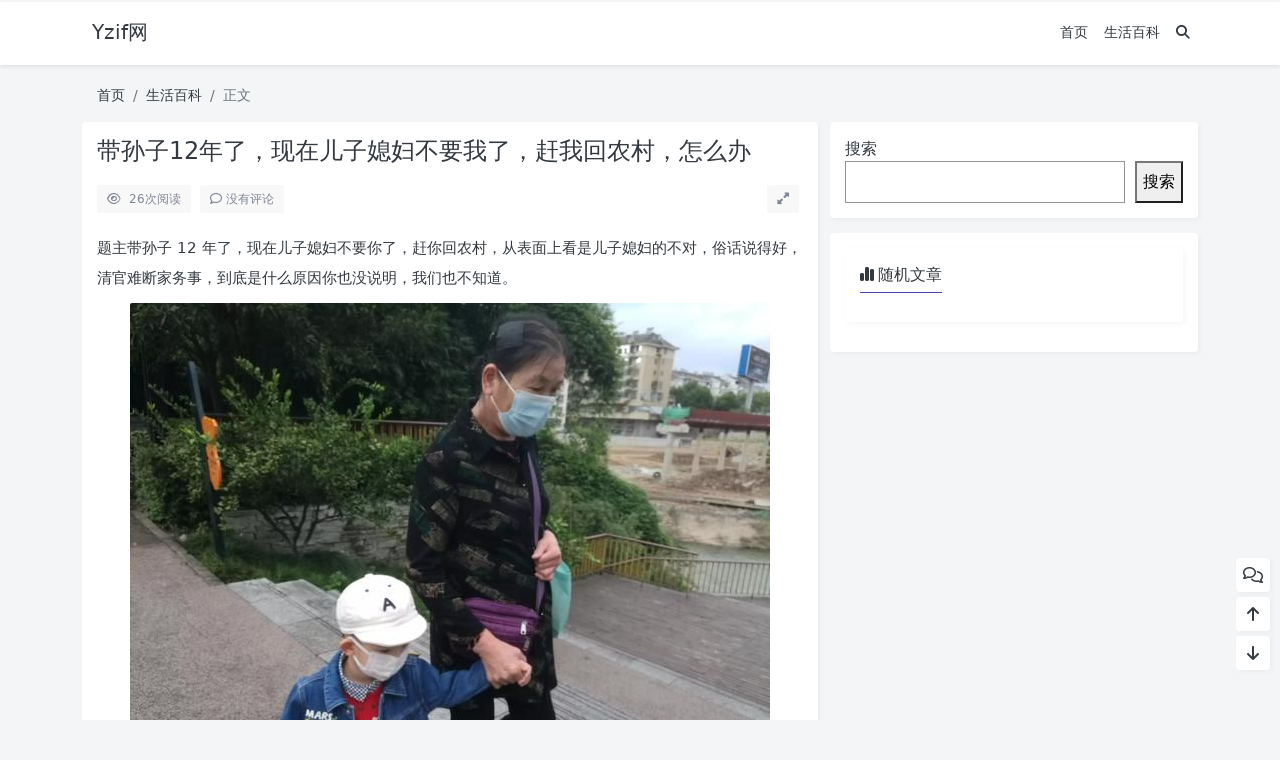

--- FILE ---
content_type: text/html; charset=UTF-8
request_url: https://www.yzif.com/%E5%B8%A6%E5%AD%99%E5%AD%9012%E5%B9%B4%E4%BA%86%EF%BC%8C%E7%8E%B0%E5%9C%A8%E5%84%BF%E5%AD%90%E5%AA%B3%E5%A6%87%E4%B8%8D%E8%A6%81%E6%88%91%E4%BA%86%EF%BC%8C%E8%B5%B6%E6%88%91%E5%9B%9E%E5%86%9C%E6%9D%91/
body_size: 9177
content:
<!doctype html>
<html>
<head>
    <meta charset="UTF-8">
    <meta name="viewport"
          content="width=device-width, user-scalable=no, initial-scale=1.0, maximum-scale=1.0, minimum-scale=1.0">
    <meta http-equiv="X-UA-Compatible" content="ie=edge">
    <meta http-equiv='content-language' content='zh_CN'>
    <link rel="shortcut icon" href="">
    <link rel="apple-touch-icon" href=""/>
        <title>带孙子12年了，现在儿子媳妇不要我了，赶我回农村，怎么办 - Yzif网</title>
    <meta name="keywords" content=""/>
    <meta name="description" content="题主带孙子12年了，现在儿子媳妇不要你了，赶你回农村，从表面上看是儿子媳妇的不对，俗话说得好，清官难断家务事，到底是什么原因你也没说明，我们也不知道。儿子媳妇能赶你回农村，一定是有原因的，当然，大部分爷爷奶奶都是掏心掏肺的带孙子的，也有例外，爷爷奶奶自私的也有，儿子媳妇不懂事的也有，做父母的也..."/>
<link rel="canonical" href="https://www.yzif.com/%e5%b8%a6%e5%ad%99%e5%ad%9012%e5%b9%b4%e4%ba%86%ef%bc%8c%e7%8e%b0%e5%9c%a8%e5%84%bf%e5%ad%90%e5%aa%b3%e5%a6%87%e4%b8%8d%e8%a6%81%e6%88%91%e4%ba%86%ef%bc%8c%e8%b5%b6%e6%88%91%e5%9b%9e%e5%86%9c%e6%9d%91/">
    <meta name='robots' content='max-image-preview:large' />
<link rel='stylesheet' id='puock-libs-css' data-no-instant href='https://www.yzif.com/wp-content/themes/wordpress-theme-puock-2.7.3/assets/dist/style/libs.min.css?ver=2.7.3' type='text/css' media='all' />
<link rel='stylesheet' id='puock-css' data-no-instant href='https://www.yzif.com/wp-content/themes/wordpress-theme-puock-2.7.3/assets/dist/style/style.min.css?ver=2.7.3' type='text/css' media='all' />
<link rel='stylesheet' id='wp-block-library-css' href='https://www.yzif.com/wp-includes/css/dist/block-library/style.min.css?ver=6.6.1' type='text/css' media='all' />
<link rel='stylesheet' id='puock-block-alert-style-css' data-no-instant href='https://www.yzif.com/wp-content/themes/wordpress-theme-puock-2.7.3/gutenberg/components/alert/style-index.css?ver=6.6.1' type='text/css' media='all' />
<style id='classic-theme-styles-inline-css' type='text/css'>
/*! This file is auto-generated */
.wp-block-button__link{color:#fff;background-color:#32373c;border-radius:9999px;box-shadow:none;text-decoration:none;padding:calc(.667em + 2px) calc(1.333em + 2px);font-size:1.125em}.wp-block-file__button{background:#32373c;color:#fff;text-decoration:none}
</style>
<style id='global-styles-inline-css' type='text/css'>
:root{--wp--preset--aspect-ratio--square: 1;--wp--preset--aspect-ratio--4-3: 4/3;--wp--preset--aspect-ratio--3-4: 3/4;--wp--preset--aspect-ratio--3-2: 3/2;--wp--preset--aspect-ratio--2-3: 2/3;--wp--preset--aspect-ratio--16-9: 16/9;--wp--preset--aspect-ratio--9-16: 9/16;--wp--preset--color--black: #000000;--wp--preset--color--cyan-bluish-gray: #abb8c3;--wp--preset--color--white: #ffffff;--wp--preset--color--pale-pink: #f78da7;--wp--preset--color--vivid-red: #cf2e2e;--wp--preset--color--luminous-vivid-orange: #ff6900;--wp--preset--color--luminous-vivid-amber: #fcb900;--wp--preset--color--light-green-cyan: #7bdcb5;--wp--preset--color--vivid-green-cyan: #00d084;--wp--preset--color--pale-cyan-blue: #8ed1fc;--wp--preset--color--vivid-cyan-blue: #0693e3;--wp--preset--color--vivid-purple: #9b51e0;--wp--preset--gradient--vivid-cyan-blue-to-vivid-purple: linear-gradient(135deg,rgba(6,147,227,1) 0%,rgb(155,81,224) 100%);--wp--preset--gradient--light-green-cyan-to-vivid-green-cyan: linear-gradient(135deg,rgb(122,220,180) 0%,rgb(0,208,130) 100%);--wp--preset--gradient--luminous-vivid-amber-to-luminous-vivid-orange: linear-gradient(135deg,rgba(252,185,0,1) 0%,rgba(255,105,0,1) 100%);--wp--preset--gradient--luminous-vivid-orange-to-vivid-red: linear-gradient(135deg,rgba(255,105,0,1) 0%,rgb(207,46,46) 100%);--wp--preset--gradient--very-light-gray-to-cyan-bluish-gray: linear-gradient(135deg,rgb(238,238,238) 0%,rgb(169,184,195) 100%);--wp--preset--gradient--cool-to-warm-spectrum: linear-gradient(135deg,rgb(74,234,220) 0%,rgb(151,120,209) 20%,rgb(207,42,186) 40%,rgb(238,44,130) 60%,rgb(251,105,98) 80%,rgb(254,248,76) 100%);--wp--preset--gradient--blush-light-purple: linear-gradient(135deg,rgb(255,206,236) 0%,rgb(152,150,240) 100%);--wp--preset--gradient--blush-bordeaux: linear-gradient(135deg,rgb(254,205,165) 0%,rgb(254,45,45) 50%,rgb(107,0,62) 100%);--wp--preset--gradient--luminous-dusk: linear-gradient(135deg,rgb(255,203,112) 0%,rgb(199,81,192) 50%,rgb(65,88,208) 100%);--wp--preset--gradient--pale-ocean: linear-gradient(135deg,rgb(255,245,203) 0%,rgb(182,227,212) 50%,rgb(51,167,181) 100%);--wp--preset--gradient--electric-grass: linear-gradient(135deg,rgb(202,248,128) 0%,rgb(113,206,126) 100%);--wp--preset--gradient--midnight: linear-gradient(135deg,rgb(2,3,129) 0%,rgb(40,116,252) 100%);--wp--preset--font-size--small: 13px;--wp--preset--font-size--medium: 20px;--wp--preset--font-size--large: 36px;--wp--preset--font-size--x-large: 42px;--wp--preset--spacing--20: 0.44rem;--wp--preset--spacing--30: 0.67rem;--wp--preset--spacing--40: 1rem;--wp--preset--spacing--50: 1.5rem;--wp--preset--spacing--60: 2.25rem;--wp--preset--spacing--70: 3.38rem;--wp--preset--spacing--80: 5.06rem;--wp--preset--shadow--natural: 6px 6px 9px rgba(0, 0, 0, 0.2);--wp--preset--shadow--deep: 12px 12px 50px rgba(0, 0, 0, 0.4);--wp--preset--shadow--sharp: 6px 6px 0px rgba(0, 0, 0, 0.2);--wp--preset--shadow--outlined: 6px 6px 0px -3px rgba(255, 255, 255, 1), 6px 6px rgba(0, 0, 0, 1);--wp--preset--shadow--crisp: 6px 6px 0px rgba(0, 0, 0, 1);}:where(.is-layout-flex){gap: 0.5em;}:where(.is-layout-grid){gap: 0.5em;}body .is-layout-flex{display: flex;}.is-layout-flex{flex-wrap: wrap;align-items: center;}.is-layout-flex > :is(*, div){margin: 0;}body .is-layout-grid{display: grid;}.is-layout-grid > :is(*, div){margin: 0;}:where(.wp-block-columns.is-layout-flex){gap: 2em;}:where(.wp-block-columns.is-layout-grid){gap: 2em;}:where(.wp-block-post-template.is-layout-flex){gap: 1.25em;}:where(.wp-block-post-template.is-layout-grid){gap: 1.25em;}.has-black-color{color: var(--wp--preset--color--black) !important;}.has-cyan-bluish-gray-color{color: var(--wp--preset--color--cyan-bluish-gray) !important;}.has-white-color{color: var(--wp--preset--color--white) !important;}.has-pale-pink-color{color: var(--wp--preset--color--pale-pink) !important;}.has-vivid-red-color{color: var(--wp--preset--color--vivid-red) !important;}.has-luminous-vivid-orange-color{color: var(--wp--preset--color--luminous-vivid-orange) !important;}.has-luminous-vivid-amber-color{color: var(--wp--preset--color--luminous-vivid-amber) !important;}.has-light-green-cyan-color{color: var(--wp--preset--color--light-green-cyan) !important;}.has-vivid-green-cyan-color{color: var(--wp--preset--color--vivid-green-cyan) !important;}.has-pale-cyan-blue-color{color: var(--wp--preset--color--pale-cyan-blue) !important;}.has-vivid-cyan-blue-color{color: var(--wp--preset--color--vivid-cyan-blue) !important;}.has-vivid-purple-color{color: var(--wp--preset--color--vivid-purple) !important;}.has-black-background-color{background-color: var(--wp--preset--color--black) !important;}.has-cyan-bluish-gray-background-color{background-color: var(--wp--preset--color--cyan-bluish-gray) !important;}.has-white-background-color{background-color: var(--wp--preset--color--white) !important;}.has-pale-pink-background-color{background-color: var(--wp--preset--color--pale-pink) !important;}.has-vivid-red-background-color{background-color: var(--wp--preset--color--vivid-red) !important;}.has-luminous-vivid-orange-background-color{background-color: var(--wp--preset--color--luminous-vivid-orange) !important;}.has-luminous-vivid-amber-background-color{background-color: var(--wp--preset--color--luminous-vivid-amber) !important;}.has-light-green-cyan-background-color{background-color: var(--wp--preset--color--light-green-cyan) !important;}.has-vivid-green-cyan-background-color{background-color: var(--wp--preset--color--vivid-green-cyan) !important;}.has-pale-cyan-blue-background-color{background-color: var(--wp--preset--color--pale-cyan-blue) !important;}.has-vivid-cyan-blue-background-color{background-color: var(--wp--preset--color--vivid-cyan-blue) !important;}.has-vivid-purple-background-color{background-color: var(--wp--preset--color--vivid-purple) !important;}.has-black-border-color{border-color: var(--wp--preset--color--black) !important;}.has-cyan-bluish-gray-border-color{border-color: var(--wp--preset--color--cyan-bluish-gray) !important;}.has-white-border-color{border-color: var(--wp--preset--color--white) !important;}.has-pale-pink-border-color{border-color: var(--wp--preset--color--pale-pink) !important;}.has-vivid-red-border-color{border-color: var(--wp--preset--color--vivid-red) !important;}.has-luminous-vivid-orange-border-color{border-color: var(--wp--preset--color--luminous-vivid-orange) !important;}.has-luminous-vivid-amber-border-color{border-color: var(--wp--preset--color--luminous-vivid-amber) !important;}.has-light-green-cyan-border-color{border-color: var(--wp--preset--color--light-green-cyan) !important;}.has-vivid-green-cyan-border-color{border-color: var(--wp--preset--color--vivid-green-cyan) !important;}.has-pale-cyan-blue-border-color{border-color: var(--wp--preset--color--pale-cyan-blue) !important;}.has-vivid-cyan-blue-border-color{border-color: var(--wp--preset--color--vivid-cyan-blue) !important;}.has-vivid-purple-border-color{border-color: var(--wp--preset--color--vivid-purple) !important;}.has-vivid-cyan-blue-to-vivid-purple-gradient-background{background: var(--wp--preset--gradient--vivid-cyan-blue-to-vivid-purple) !important;}.has-light-green-cyan-to-vivid-green-cyan-gradient-background{background: var(--wp--preset--gradient--light-green-cyan-to-vivid-green-cyan) !important;}.has-luminous-vivid-amber-to-luminous-vivid-orange-gradient-background{background: var(--wp--preset--gradient--luminous-vivid-amber-to-luminous-vivid-orange) !important;}.has-luminous-vivid-orange-to-vivid-red-gradient-background{background: var(--wp--preset--gradient--luminous-vivid-orange-to-vivid-red) !important;}.has-very-light-gray-to-cyan-bluish-gray-gradient-background{background: var(--wp--preset--gradient--very-light-gray-to-cyan-bluish-gray) !important;}.has-cool-to-warm-spectrum-gradient-background{background: var(--wp--preset--gradient--cool-to-warm-spectrum) !important;}.has-blush-light-purple-gradient-background{background: var(--wp--preset--gradient--blush-light-purple) !important;}.has-blush-bordeaux-gradient-background{background: var(--wp--preset--gradient--blush-bordeaux) !important;}.has-luminous-dusk-gradient-background{background: var(--wp--preset--gradient--luminous-dusk) !important;}.has-pale-ocean-gradient-background{background: var(--wp--preset--gradient--pale-ocean) !important;}.has-electric-grass-gradient-background{background: var(--wp--preset--gradient--electric-grass) !important;}.has-midnight-gradient-background{background: var(--wp--preset--gradient--midnight) !important;}.has-small-font-size{font-size: var(--wp--preset--font-size--small) !important;}.has-medium-font-size{font-size: var(--wp--preset--font-size--medium) !important;}.has-large-font-size{font-size: var(--wp--preset--font-size--large) !important;}.has-x-large-font-size{font-size: var(--wp--preset--font-size--x-large) !important;}
:where(.wp-block-post-template.is-layout-flex){gap: 1.25em;}:where(.wp-block-post-template.is-layout-grid){gap: 1.25em;}
:where(.wp-block-columns.is-layout-flex){gap: 2em;}:where(.wp-block-columns.is-layout-grid){gap: 2em;}
:root :where(.wp-block-pullquote){font-size: 1.5em;line-height: 1.6;}
</style>
<script type="text/javascript" data-no-instant src="https://www.yzif.com/wp-content/themes/wordpress-theme-puock-2.7.3/assets/libs/jquery.min.js?ver=2.7.3" id="puock-jquery-js"></script>
        <style>
        body{--pk-c-primary:#4545B3}
    </style>
    <style>:root{--puock-block-not-tran:100%}</style>                </head>
<body class="puock-light custom-background">
<div>
            <div class="progress" id="page-read-progress">
            <div class="progress-bar progress-bar-striped progress-bar-animated" aria-valuenow="0" aria-valuemin="0"
                 aria-valuemax="100" role="progressbar"></div>
        </div>
        <div id="header-box" class=""></div>
    <header id="header"
            class=" ">
        <div class="navbar navbar-dark shadow-sm">
            <div class="container">
                <a href="https://www.yzif.com" id="logo" class="navbar-brand ">
                                            <span class="puock-text txt-logo">Yzif网</span>
                                    </a>
                <div class="d-none d-lg-block puock-links">
                    <div id="menus" class="t-md ">
                        <ul><li id='menu-item-17016' class='menu-item-17016  menu-item menu-item-type-custom menu-item-object-custom menu-item-home  '><a class='ww' data-color='auto'  href='https://www.yzif.com/'>首页</a><li id='menu-item-16944' class='menu-item-16944  menu-item menu-item-type-taxonomy menu-item-object-category current-post-ancestor current-menu-parent current-post-parent  '><a class='ww' data-color='auto'  href='https://www.yzif.com/category/%e7%94%9f%e6%b4%bb%e7%99%be%e7%a7%91/'>生活百科</a><li><a class="search-modal-btn" data-bs-toggle="tooltip" title="搜索" href="javascript:void(0)"><i class="fa fa-search"></i></a></li></ul>                    </div>
                </div>
                <div class="mobile-menus d-block d-lg-none p-1 puock-text">
                    <i class="fa fa-bars t-xl mr-2 mobile-menu-s"></i>
                                        <i class="search-modal-btn fa fa-search t-md"></i>
                </div>
            </div>
        </div>
    </header>
    <div id="search" class="d-none">
        <div class="w-100 d-flex justify-content-center">
            <div id="search-main" class="container p-block">
                <form class="global-search-form" action="https://www.yzif.com">
                    <div class="search-layout">
                        <div class="search-input">
                            <input required type="text" name="s" class="form-control"
                                   placeholder="请输入搜索关键字">
                        </div>
                        <div class="search-start">
                            <button type="submit" class="btn-dark btn"><i
                                        class="fa fa-search mr-1"></i>搜索</button>
                        </div>
                        <div class="search-close-btn">
                            <button type="button" class="btn-danger btn ml-1 search-modal-btn"><i
                                        class="fa fa-close"></i></button>
                        </div>
                    </div>
                </form>
            </div>
        </div>
    </div>
    <div id="mobile-menu" class="d-none">
        <div class="menus">
            <div class="p-block">
                <div class="text-end"><i class="fa fa-close t-xl puock-link mobile-menu-close ta3"></i></div>
                <nav>
                    <ul class='puock-links t-md'><li id='menu-item-17016' class='menu-item-17016  menu-item menu-item-type-custom menu-item-object-custom menu-item-home  '><span><a  href="https://www.yzif.com/">首页</a></span><li id='menu-item-16944' class='menu-item-16944  menu-item menu-item-type-taxonomy menu-item-object-category current-post-ancestor current-menu-parent current-post-parent  '><span><a  href="https://www.yzif.com/category/%e7%94%9f%e6%b4%bb%e7%99%be%e7%a7%91/">生活百科</a></span></ul>                </nav>
            </div>
        </div>
    </div>
    <div id="mobile-menu-backdrop" class="modal-backdrop d-none"></div>
    <div id="search-backdrop" class="modal-backdrop d-none"></div>

    <div id="post" class="container mt20">
        <!--全局上方-->
        <div id="breadcrumb" class=""><nav aria-label="breadcrumb"><ol class="breadcrumb"><li class="breadcrumb-item"><a class="a-link" href="https://www.yzif.com">首页</a></li><li class="breadcrumb-item"><a class="a-link" href="https://www.yzif.com/category/%e7%94%9f%e6%b4%bb%e7%99%be%e7%a7%91/">生活百科</a></li><li class="breadcrumb-item active " aria-current="page">正文</li></div></nav></ol>        <!--内页上方-->
        <div class="row row-cols-1 post-row">
            <div id="post-main"
                 class="col-lg-8 col-md-12  ">
                <div class="p-block">
                    <div><h1 id="post-title" class="mb-0 puock-text t-xxl">带孙子12年了，现在儿子媳妇不要我了，赶我回农村，怎么办</h1></div>
                    <div class="options p-flex-sbc mt20">
                        <div>
                                                            <div class="option puock-bg ta3 t-sm mr-1"><i
                                            class="fa-regular fa-eye mr-1"></i>
                                    <span id="post-views">14</span><span>次阅读</span>
                                </div>
                                                                                        <a href="#comments">
                                    <div class="option puock-bg ta3 t-sm mr-1"><i
                                                class="fa-regular fa-comment mr-1"></i>没有评论</div>
                                </a>
                                                                                </div>
                                                <div>
                            <div class="option puock-bg ta3 t-sm mr-1 d-none d-lg-inline-block post-main-size">
                                <i class="fa fa-up-right-and-down-left-from-center"></i></div>
                        </div>
                                            </div>
                    <div class="mt20 entry-content-box">
                        <div class="entry-content content-main puock-text ">
                            <p />
<p>题主带孙子 12 年了，现在儿子媳妇不要你了，赶你回农村，从表面上看是儿子媳妇的不对，俗话说得好，清官难断家务事，到底是什么原因你也没说明，我们也不知道。</p>
<p><img title="带孙子 12 年了，现在儿子媳妇不要我了，赶我回农村，怎么办"
             alt="带孙子 12 年了，现在儿子媳妇不要我了，赶我回农村，怎么办" decoding="async" src="https://www.yzif.com/wp-content/uploads/2023/01/1672369046_63ae5396e58e5.jpg" alt="&#x5E26;&#x5B59;&#x5B50;12&#x5E74;&#x4E86;&#xFF0C;&#x73B0;&#x5728;&#x513F;&#x5B50;&#x5AB3;&#x5987;&#x4E0D;&#x8981;&#x6211;&#x4E86;&#xFF0C;&#x8D76;&#x6211;&#x56DE;&#x519C;&#x6751;&#xFF0C;&#x600E;&#x4E48;&#x529E;&#x56FE;1" /></p>
<p><strong>儿子媳妇能赶你回农村，一定是有原因的，当然，大部分爷爷奶奶都是掏心掏肺的带孙子的，也有例外，爷爷奶奶自私的也有，儿子媳妇不懂事的也有，做父母的也要好好想想，自己这 12 年带孙子，做的怎么样？儿子媳妇在城里工作，是不是压力大呢？</strong></p>
<p>这几天去参加了一个学习，同桌的学友是个两孩的年轻妈妈，她老公是船员，长期不在家。</p>
<p>当初，她的婆婆说来帮她带孩子，她心想，自己要上班，婆婆帮忙带孩子可以轻松点，也就默许了，但是婆婆的到来她是否轻松了呢？</p>
<p>学友说，早上送了大孩上学，又送小的，因为两个孩子一个读小学，一个读幼儿园，不在一个学校，两个孩子送完回家婆婆还没有起床。</p>
<p>这几天，学友要上课，只来得及送一个孩子，婆婆才帮忙接送另一个，前天早上，她儿子洗脸后，忘记了把毛巾晾起来。</p>
<p>下午，课结束后，她直接去接孩子回家，已经四五点钟了，孩子的毛巾还在洗脸盆里泡着。</p>
<p>学友自己才晾起来，并教儿子以后洗脸后记着一定要把毛巾晾起来，她婆婆才五十几岁，整天在家，举手之劳的事难道没有看见吗？</p>
<p>学友说，前不久她老公回来了，看见她在辅导孩子做作业，她老公主动去做饭，婆婆在外面玩，回来后看见了很不高兴。</p>
<p>对她老公说：“你刚回来，就让你进厨房做饭，你老婆坐那里怎么不做呀？也不知道心疼你。”这不是挑拌儿子媳妇的矛盾吗？</p>
<p>幸亏她老公是个明事理的人，对她婆婆说：“妈，是我自己来做的，你不要管我们的事。”她婆婆才没有说什么了。</p>
<p>这样常此下去，婆婆不但没有帮到媳妇，反而给媳妇增添了烦恼，如果这个婆婆不改变，每个人的忍耐都是有限度的，到一定的时候，也可能会被儿子媳妇赶回农村老家，到时候这个婆婆能怪儿子媳妇吗？做婆婆的做事，也要做得问心无愧！</p>
<p><img title="带孙子 12 年了，现在儿子媳妇不要我了，赶我回农村，怎么办"
             alt="带孙子 12 年了，现在儿子媳妇不要我了，赶我回农村，怎么办" decoding="async" src="https://www.yzif.com/wp-content/uploads/2023/01/1672369046_63ae5396ea880.jpg" alt="&#x5E26;&#x5B59;&#x5B50;12&#x5E74;&#x4E86;&#xFF0C;&#x73B0;&#x5728;&#x513F;&#x5B50;&#x5AB3;&#x5987;&#x4E0D;&#x8981;&#x6211;&#x4E86;&#xFF0C;&#x8D76;&#x6211;&#x56DE;&#x519C;&#x6751;&#xFF0C;&#x600E;&#x4E48;&#x529E;&#x56FE;2" /></p>
<p><strong>不管题主是什么原因，现在儿子媳妇不要你了，赶你回农村，到底怎么办呢？</strong></p>
<p>我父母当初卖房、卖鱼塘到城里和儿子媳妇们一起过，他们现在把大孙女带大了，小孙子也上学了，明年就七十岁了，前几天打电话告诉我，他们又把鱼塘买回来，在农村生活了。</p>
<p>我问父亲怎么又回农村了呢？父亲说我弟弟们现在带两个孩子读书压力大，在城里一大家人生活开销大，米油、鱼肉、蔬菜都要去买，年龄大了还能动，回农村自己种些蔬菜，养猪养鱼，还能给儿子媳妇们送些去，贴补他们，为儿子媳妇省些钱。</p>
<p>我父母这样想、这样做，说明他们还没有老到没有用的地步，老了也还能体现老了的价值，我觉得很好。</p>
<p><img title="带孙子 12 年了，现在儿子媳妇不要我了，赶我回农村，怎么办"
             alt="带孙子 12 年了，现在儿子媳妇不要我了，赶我回农村，怎么办" decoding="async" src="https://www.yzif.com/wp-content/uploads/2023/01/1672369046_63ae5396ef012.jpg" alt="&#x5E26;&#x5B59;&#x5B50;12&#x5E74;&#x4E86;&#xFF0C;&#x73B0;&#x5728;&#x513F;&#x5B50;&#x5AB3;&#x5987;&#x4E0D;&#x8981;&#x6211;&#x4E86;&#xFF0C;&#x8D76;&#x6211;&#x56DE;&#x519C;&#x6751;&#xFF0C;&#x600E;&#x4E48;&#x529E;&#x56FE;3" /></p>
<p><strong>只要身体状况好，老年人适当的劳动，即可以活动筋骨，还可以预防老年痴呆症，大脑会想今天做了什么，明天再准备做什么，有事做了，就不会有那么多烦恼、郁闷、纠结，多做少做不做，根据自己的身体状况和经济状况，也没有人说快慢、好坏。</strong></p>
<p><strong>回农村未必是坏事，农村空气新鲜，视野开阔，吃应季时蔬，让自己活的快乐，给自己留点尊严，多理解儿子媳妇，我想，到你真正的老了、不能动了的时候，儿子媳妇不会不管你的，做人父母，想得到儿女的尊重，也要多体谅儿子媳妇！</strong></p>
<p>要是我没有猜错的话你应该是他们的母亲、婆婆吧。你带孙子带了 12 年，说明你已尽心尽责了。现在儿子不用你带了不要你了，要赶你回农村。你说怎么办？我说好办。此处不留我自有留我处，回农村老家也很好呀。一个人种地一个人吃饭一个人睡觉多自在多快活呀。</p>
<p>实际上是去是留你自己说了算，你想留就留，想走就走。凭什么？凭 <strong><u> 养育之恩</u></strong>。</p>
<p>你说的儿子儿媳妇不要你了，要赶你回农村。这中间肯定有什么原因。我猜想你和儿子、儿媳妇之间发生过什么磨擦，要不然他们是不会赶你回农村的。你想想，你给他们带儿子带了 12 年，他们舍得你一个人在老家呆着吗？万一有个病痛怎么办？我想他们不会无缘无故赶你回农村的。八成是你和他们吵架了，他们要赶你回农村。这不过是一时生气的气话而已，绝对不是真心话。这一点可以相信。</p>
<p>除了吵架以外，另外一个原因就是房子太拥挤了。你也知道城市住房很紧张的。买套房子没有百来万是买不了的。既然买不了，那只好另外想办法。你也知道孙子都这么大了，总不能和大人们睡在一起吧。总得给他留个卧室。想想房子这么拥挤腾不出来，只好暂时把你安置在老家。这也是没有办法的办法了，怎么能说赶你回农村呢？</p>
<p>作为儿子的母亲，儿媳妇的婆婆你也要想想他们的处境。谁愿意把你一个人孤苦伶仃地丢在老家呢？还不是住房紧张腾不出你安身之地。事实上他们也有自己的难处。把你安置在农村你不高兴，把你留在城里他们发愁。主要愁你孙子的卧室腾不出。如果你走了，那空出来的房间给你孙子做卧室正好。你想我说得对不？</p>
<p><strong>想去想留还是你自个儿好好考虑。我个人想法还是回农对好。第一农村花草树木多空气好。第二自己可以种地，一来可以锻炼身体，二来种点稻谷、蔬菜什么的吃吃也挺好的。第三，你回农村等于解决了你孙子的卧室，也是你做了件大好事。儿子、儿媳妇会感激你的。再说了他们叫你回农村又不是以后不要你了，逢年过节、有个事什么的他们都会回到你身边的。人心都是肉长的，谁不心疼自己的母亲或婆婆？</strong></p>
<p><strong>回到农村说不定你又是个热门人物。那里的邻里邻居们还把你当宝贝呢。长久没在一起了，这个问长那个问短的。把你乐开了花。远亲不如近邻，邻里关系搞好也是一种福份。你说呢？</strong></p>
<div class="entry-copyright">
</p></div>
                                                    </div>
                                                <div class="t-separator c-sub t-sm mt30">正文完</div>
                                                <div class="footer-info puock-text mt20">
                                                        <div class="p-flex-sbc mt20 t-sm">
                                <div>
                                    <span>发表至：</span><a  class=" mr5" href="https://www.yzif.com/category/%e7%94%9f%e6%b4%bb%e7%99%be%e7%a7%91/"><i class="fa-regular fa-folder-open"></i> 生活百科</a>                                </div>
                                <div>
                                    <span class="c-sub"><i class="fa-regular fa-clock"></i> 2023-01-21</span>
                                </div>
                            </div>
                        </div>
                    </div>
                    <div class="mt15 post-action-panel">
    <div class="post-action-content">
        <div class="d-flex justify-content-center w-100 c-sub">
            <div class="circle-button puock-bg text-center "
                 id="post-like" data-id="1297">
                <i class="fa-regular fa-thumbs-up t-md"></i>&nbsp;<span
                        class="t-sm"></span></div>
                        <div class="circle-button puock-bg text-center pk-modal-toggle"
                 title="分享" data-once-load="true"
                 data-url="https://www.yzif.com/wp-admin/admin-ajax.php?action=pk_ajax_dialog_post_share&id=1297">
                <i class="fa fa-share-from-square t-md"></i></div>
                        <div class="ls">
                <div class="circle-button puock-bg text-center post-menu-toggle post-menus-box"><i
                            class="fa fa-bars t-md"></i></div>
            </div>
        </div>
    </div>
</div>
                </div>
                                                                <!--内页中-->
                                
<div class="p-block p-lf-15">
    <div class="row text-center pd-links single-next-or-pre t-md ">
        <div class="col-6 p-border-r-1 p-0">
                            <a href="https://www.yzif.com/%e6%8b%8d%e9%a3%8e%e6%99%af%e6%8b%8d%e4%ba%ba%e5%ba%94%e9%80%89%e4%bb%80%e4%b9%88%e7%9b%b8%e6%9c%ba/" rel="prev"><div class='abhl puock-text'><p class='t-line-1'>拍风景拍人应选什么相机</p><span>上一篇</span></div></a>                    </div>
        <div class="col-6 p-0">
                            <a href="https://www.yzif.com/5g%e9%ab%98%e9%80%9a%e5%8d%8e%e4%b8%ba%e8%b0%81%e6%9b%b4%e5%8e%89%e5%ae%b3%e4%b8%ba%e4%bb%80%e4%b9%88%e8%bf%99%e4%b9%88%e5%8e%89%e5%ae%b3/" rel="next"><div class='abhl puock-text'><p class='t-line-1'>5g高通华为谁更厉害?为什么这么厉害</p><span>下一篇</span></div></a>                    </div>
    </div>
</div>
                                    <!--评论上方-->
    <div class="p-block" id="comments">
        <div>
            <span class="t-lg border-bottom border-primary puock-text pb-2"><i
                        class="fa-regular fa-comments mr-1"></i>评论（没有评论）</span>
        </div>
                                    <div class="mt20 clearfix" id="comment-form-box">
                    <form class="mt10" id="comment-form" method="post"
                          action="https://www.yzif.com/wp-admin/admin-ajax.php?action=comment_ajax">
                        <div class="form-group">
                            <textarea placeholder="世界这么大发表一下你的看法~" id="comment" name="comment"
                                      class="form-control form-control-sm t-sm" rows="4"></textarea>
                        </div>
                        <div class="row row-cols-1 comment-info">
                                                                                        <input type="text" value="0" hidden name="comment-logged" id="comment-logged">
                                <div class="col-12 col-sm-4"><input type="text" id="comment_author"
                                                                                                name="author"
                                                                                                class="form-control form-control-sm t-sm"
                                                                                                placeholder="昵称（必填）">
                                </div>
                                <div class="col-12 col-sm-4"><input type="email" id="comment_email"
                                                                                                name="email"
                                                                                                class="form-control form-control-sm t-sm"
                                                                                                placeholder="邮箱（必填）">
                                </div>
                                <div class="col-12 col-sm-4"><input type="text" id="comment_url"
                                                                                                name="url"
                                                                                                class="form-control form-control-sm t-sm"
                                                                                                placeholder="网站">
                                </div>

                                                                                </div>

                        <input type="text" hidden name="comment_post_ID" value="1297">
                        <input type="text" hidden id="comment_parent" name="comment_parent" value="">
                        <div class="p-flex-sbc mt10">
                            <div>
                                                                                            </div>
                            <div>
                                <button id="comment-cancel" type="button"
                                        class="btn btn-outline-dark d-none btn-ssm">取消</button>
                                <button id="comment-smiley" class="btn btn-outline-secondary btn-ssm pk-modal-toggle" type="button"
                                        title="表情" data-once-load="true"
                                        data-url="https://www.yzif.com/wp-admin/admin-ajax.php?action=pk_ajax_dialog_smiley">
                                    <i class="fa-regular fa-face-smile t-md"></i></button>
                                <button id="comment-submit" type="submit" class="btn btn-primary btn-ssm"><i
                                            class="fa-regular fa-paper-plane"></i>&nbsp;发布评论                                </button>
                            </div>
                        </div>
                    </form>
                </div>
                                    <div id="post-comments">
            
            <div class="mt20 p-flex-s-right" >
                <ul class="pagination comment-ajax-load">
                                    </ul>
            </div>

        </div>
    </div>
                            </div>
                <div id="sidebar" class=" col-lg-4 d-none d-lg-block">
        <div class="sidebar-main">
            <div class="widget widget_block widget_search"><form role="search" method="get" action="https://www.yzif.com/" class="wp-block-search__button-outside wp-block-search__text-button wp-block-search"    ><label class="wp-block-search__label" for="wp-block-search__input-1" >搜索</label><div class="wp-block-search__inside-wrapper " ><input class="wp-block-search__input" id="wp-block-search__input-1" placeholder="" value="" type="search" name="s" required /><button aria-label="搜索" class="wp-block-search__button wp-element-button" type="submit" >搜索</button></div></form></div><div class="widget widget_block">
<div class="wp-block-group"><div class="wp-block-group__inner-container is-layout-flow wp-block-group-is-layout-flow">
        <div class="pk-widget p-block ">
                            <div>
                <span class="t-lg border-bottom border-primary
                puock-text pb-2"><i class="fa fa-chart-simple mr-1"></i>随机文章</span>
                </div>
                        <div class="mt20">

        </div></div></div></div>
</div>        </div>
    </div>
        </div>
        <!--全局下方-->
    </div>


<!-- 消息提示框 -->
<div class="modal fade" id="infoToast" tabindex="-1" role="dialog" aria-hidden="true">
    <div class="modal-dialog modal-dialog-centered" role="document">
        <div class="modal-content">
            <div class="modal-header">
                <h5 class="modal-title puock-text" id="infoToastTitle"></h5>
                <button type="button" class="close" data-bs-dismiss="modal" aria-label="Close">
                    <span aria-hidden="true"><i class="fa fa-close t-md"></i></span>
                </button>
            </div>
            <div class="modal-body puock-text t-md" id="infoToastText">
            </div>
        </div>
    </div>
</div>
<!--返回顶部和底部-->
<div id="rb-float-actions">
    <div data-to-area="#comments" class="p-block"><i class="fa-regular fa-comments puock-text"></i></div>    <div data-to="top" class="p-block"><i class="fa fa-arrow-up puock-text"></i></div>
    <div data-to="bottom" class="p-block"><i class="fa fa-arrow-down puock-text"></i></div>
</div>
<footer id="footer">
    <div class="container">
        <div class="row row-cols-md-1">
                            <div class="col-md-6">
                    <div><span class="t-md pb-2 d-inline-block border-bottom border-primary"><i
                                    class="fa-regular fa-bell"></i> Yzif.com</span>
                    </div>
                    <p class="mt20 t-md"><strong>生活百科</strong></p>
                </div>
                                </div>
    </div>
    <div class="mt20 text-center t-md">
        <div class="info">
            <div class="fs12 mt10 c-sub">
                <span>
                    <i class="fa-brands fa-wordpress"></i>&nbsp;Theme by <a target="_blank" class="c-sub" title="Puock v2.7.3"
                                                                            href="https://github.com/Licoy/wordpress-theme-puock">Puock</a>
                </span>
            </div>        </div>
    </div>
    </div>
</footer>
</div>
<div id="gt-validate-box"></div>
<script data-instant>var puock_metas ={"home":"https:\/\/www.yzif.com","vd_comment":false,"vd_gt_id":"","vd_type":"img","use_post_menu":false,"is_single":true,"is_pjax":false,"main_lazy_img":false,"link_blank_open":false,"async_view_id":1297,"mode_switch":false};</script>
<script type="text/javascript" data-no-instant src="https://www.yzif.com/wp-content/themes/wordpress-theme-puock-2.7.3/assets/dist/js/libs.min.js?ver=2.7.3" id="puock-libs-js"></script>
<script type="text/javascript" data-no-instant src="https://www.yzif.com/wp-content/themes/wordpress-theme-puock-2.7.3/assets/libs/layer/layer.js?ver=2.7.3" id="puock-layer-js"></script>
<script type="text/javascript" data-no-instant src="https://www.yzif.com/wp-content/themes/wordpress-theme-puock-2.7.3/assets/libs/spark-md5.min.js?ver=2.7.3" id="puock-spark-md5-js"></script>
<script type="text/javascript" data-no-instant src="https://www.yzif.com/wp-content/themes/wordpress-theme-puock-2.7.3/assets/dist/js/puock.min.js?ver=2.7.3" id="puock-js"></script>
<script></script></body>
</html>
<!--
Performance optimized by Redis Object Cache. Learn more: https://wprediscache.com

Retrieved 651 objects (94 KB) from Redis using Predis (v2.0.3).
-->
